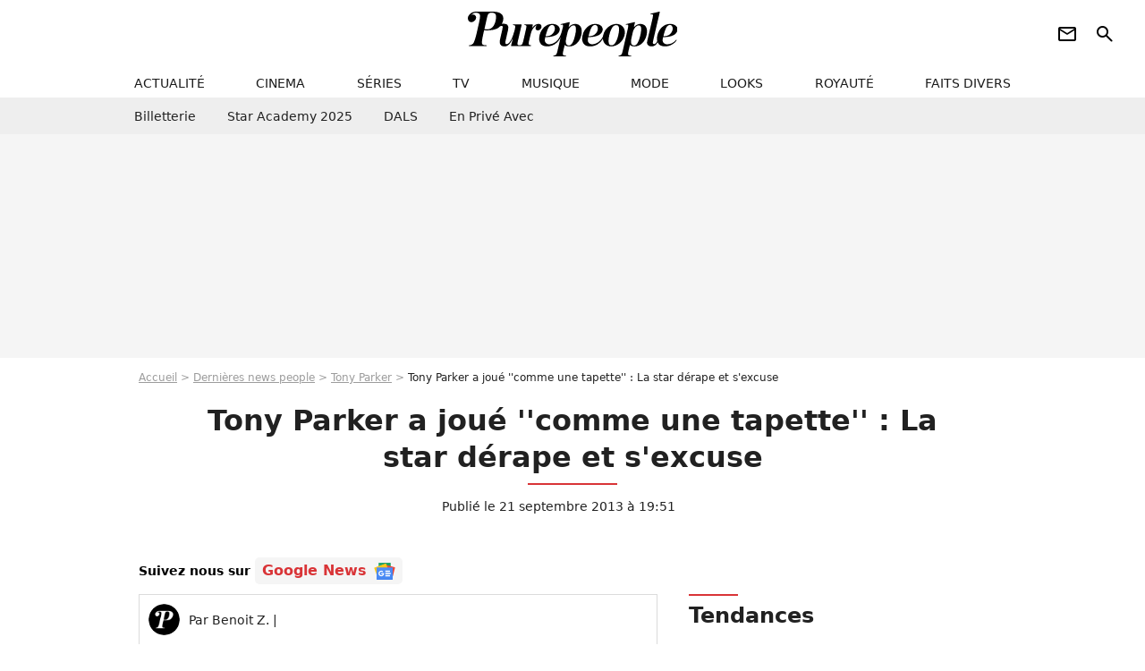

--- FILE ---
content_type: text/html; charset=UTF-8
request_url: https://www.purepeople.com/article/tony-parker-a-joue-comme-une-tapette-la-star-derape-et-s-excuse_a128486/1
body_size: 15643
content:
<!DOCTYPE html>
<html>
    <head>
        <meta charset="UTF-8">
        <meta name="robots" content="index,follow,max-snippet:-1,max-image-preview:large,max-video-preview:6" />
                <meta name="viewport" content="width=device-width, initial-scale=1.0, maximum-scale=1.0, minimum-scale=1.0, user-scalable=no">
        <title>Tony Parker a joué &#039;&#039;comme une tapette&#039;&#039; : La star dérape et s&#039;excuse - Purepeople</title>

                <link rel="alternate" href="android-app://com.c4mprod.purepeople/purepeople/article/128486" />
    <link rel="alternate" href="ios-app://369343091/purepeople/article/128486" />

                                                                                                                                                                                
        
            <meta property="og:url" content="https://www.purepeople.com/article/tony-parker-a-joue-comme-une-tapette-la-star-derape-et-s-excuse_a128486/1">
    
    
    
    
                    <meta property="article:published_time" content="2013-09-21T19:51:00+02:00">
    
                    <meta property="article:modified_time" content="2013-09-21T19:51:00+02:00">
    
            <meta property="article:section" content="People France" />
    
            <meta name="keywords" content="" />
        <meta name="Googlebot" content="noarchive" />
        <meta name="author" content="Purepeople" />
        <meta name="country" content="France" />
        <meta name="geo.country" content="FR" />
                <meta name="description" content="Découvrez tous les détails de l&#039;article Tony Parker a joué &amp;#039;&amp;#039;comme une tapette&amp;#039;&amp;#039; : La star dérape et s&amp;#039;excuse." />
                        <meta name="twitter:site" content="@purepeople" />
                    <meta property="og:type" content="article" />
        <meta name="twitter:card" content="summary_large_image" />
                <meta property="og:title" content="Tony Parker a joué &#039;&#039;comme une tapette&#039;&#039; : La star dérape et s&#039;excuse" />
        <meta name="twitter:title" content="Tony Parker a joué &#039;&#039;comme une tapette&#039;&#039; : La star dérape et s&#039;excuse" />
                        <meta property="og:description" content="Découvrez tous les détails de l&#039;article Tony Parker a joué &amp;#039;&amp;#039;comme une tapette&amp;#039;&amp;#039; : La star dérape et s&amp;#039;excuse." />
        <meta name="twitter:description" content="Découvrez tous les détails de l&#039;article Tony Parker a joué &amp;#039;&amp;#039;comme une tapette&amp;#039;&amp;#039; : La star dérape et s&amp;#039;excuse." />
                            <meta property="og:image" content="https://static1.purepeople.com/articles/6/12/84/86/@/1245352-tony-parker-lache-le-mot-tapettes-en-1200x630-2.jpg" />
    <meta name="twitter:image" content="https://static1.purepeople.com/articles/6/12/84/86/@/1245352-tony-parker-lache-le-mot-tapettes-en-1200x630-2.jpg" />
                                                
        <link rel="shortcut icon" type="image/x-icon" href="https://static1.purepeople.com/build/pp_fr/favicon.61e5803d.png">
        <link rel="icon" type="image/ico" href="https://static1.purepeople.com/build/pp_fr/favicon.61e5803d.png">

                        
                        <link rel="preload" href="https://static1.purepeople.com/build/pp_fr/logo_brand_main.dc58c8f3.svg" as="image" />
        

            <link rel="preload" href="https://static1.purepeople.com/articles/6/12/84/86/@/1245352-tony-parker-lache-le-mot-tapettes-en-580x0-2.jpg" as="image" />
    
                    <link rel="preload" href="https://static1.purepeople.com/build/pp_fr/article-cfec0aa46a35ad5246fa.css" as="style" />
        <link rel="stylesheet" href="https://static1.purepeople.com/build/pp_fr/article-cfec0aa46a35ad5246fa.css">
    
                                            
<script type="text/javascript">
(function(global) {
    var fontCss           = localStorage.getItem('pp_font_code');
    var distantFontHash   = localStorage.getItem('pp_font_url');
    var currentFontHash   = "https\u003A\/\/static1.purepeople.com\/build\/pp_fr\/fonts_standalone\u002Dca9bca69d1975272b808.css";

    if (fontCss && distantFontHash && (distantFontHash === currentFontHash)) {
        var style           = document.createElement('style');
            style.type      = 'text/css';
            style.innerHTML = fontCss;

        document.head.appendChild(style);
    }
}(window));
</script>
        
            </head>

        
    <body class="article-universe articlepage-route ">

                <div class="sub-body">
            

<header id="header-main" class="header-main js-header-main">
    <div class="header-top">
        <div class="header-top-left">
            <i id="header-main-menu-icon" class="header-main-menu-icon ui-icons">menu</i>
            <i id="header-main-close-icon" class="header-main-close-icon ui-icons">close2</i>
        </div>

                                <span class="js-b16 1F header-main-logo" aria-label="Accueil">
                <img
                    class="header-logo"
                    src="https://static1.purepeople.com/build/pp_fr/logo_brand_main.dc58c8f3.svg"
                    alt="Purepeople"
                    width="270"
                    height="50"
                >
            </span>
                    
        <div class="header-top-right">
                        <div class="header-main-btn-holder">
                                                            <span class="js-b16 [base64] header-additional-icon-link" target="_blank" rel="nooponer">
                            <i title="Newsletter" class="ui-icons header-additional-icon">newsletter</i>
                        </span>
                    
                                                </div>
            
                                        <i id="header-main-search-icon" class="ui-icons header-main-search-icon">search</i>
                    </div>
    </div>

                        <nav id="header-nav-panel" class="header-bottom header-nav-unloaded"  data-subnav="/api/menu" >
            
                
    <div class="header-main-dropdown-container js-nav-item-holder">
        <div class="header-main-category">
                            <span class="js-b16 1F4943CCC21F2A header-main-nav-link ">actualité</span>
            
                            <i class="header-icon-more ui-icons">chevron_bot</i>
                <i class="header-icon-next ui-icons js-btn-expand-subnav">chevron_right</i>
                    </div>

                    <div class="header-main-subcategory js-subnav-item-holder" data-key="actualite"></div>
            </div>
            
                
    <div class="header-main-dropdown-container js-nav-item-holder">
        <div class="header-main-category">
                            <span class="js-b16 1FCB4A4C1F424649434E4A3FCB2620 header-main-nav-link ">cinema</span>
            
                            <i class="header-icon-more ui-icons">chevron_bot</i>
                <i class="header-icon-next ui-icons js-btn-expand-subnav">chevron_right</i>
                    </div>

                    <div class="header-main-subcategory js-subnav-item-holder" data-key="cinema"></div>
            </div>
            
                
    <div class="header-main-dropdown-container js-nav-item-holder">
        <div class="header-main-category">
                            <span class="js-b16 1FCB4A4C1FC243C14643C23FCB22242B header-main-nav-link ">séries</span>
            
                            <i class="header-icon-more ui-icons">chevron_bot</i>
                <i class="header-icon-next ui-icons js-btn-expand-subnav">chevron_right</i>
                    </div>

                    <div class="header-main-subcategory js-subnav-item-holder" data-key="serie"></div>
            </div>
            
                
    <div class="header-main-dropdown-container js-nav-item-holder">
        <div class="header-main-category">
                            <span class="js-b16 1FCB4A4C1FCB4348433FCB222525 header-main-nav-link ">tv</span>
            
                            <i class="header-icon-more ui-icons">chevron_bot</i>
                <i class="header-icon-next ui-icons js-btn-expand-subnav">chevron_right</i>
                    </div>

                    <div class="header-main-subcategory js-subnav-item-holder" data-key="tv"></div>
            </div>
            
                
    <div class="header-main-dropdown-container js-nav-item-holder">
        <div class="header-main-category">
                            <span class="js-b16 1FCB4A4C1F4EC3C246CAC3433FCB212520 header-main-nav-link ">musique</span>
            
                            <i class="header-icon-more ui-icons">chevron_bot</i>
                <i class="header-icon-next ui-icons js-btn-expand-subnav">chevron_right</i>
                    </div>

                    <div class="header-main-subcategory js-subnav-item-holder" data-key="musique"></div>
            </div>
            
                
    <div class="header-main-dropdown-container js-nav-item-holder">
        <div class="header-main-category">
                            <span class="js-b16 1FCB4A4C1F4E4F4B433FCB212C21 header-main-nav-link ">mode</span>
            
                            <i class="header-icon-more ui-icons">chevron_bot</i>
                <i class="header-icon-next ui-icons js-btn-expand-subnav">chevron_right</i>
                    </div>

                    <div class="header-main-subcategory js-subnav-item-holder" data-key="mode"></div>
            </div>
            
                
    <div class="header-main-dropdown-container js-nav-item-holder">
        <div class="header-main-category">
                            <span class="js-b16 1FCB4A4C1F484F4F473FCB21232B header-main-nav-link ">looks</span>
            
                            <i class="header-icon-more ui-icons">chevron_bot</i>
                <i class="header-icon-next ui-icons js-btn-expand-subnav">chevron_right</i>
                    </div>

                    <div class="header-main-subcategory js-subnav-item-holder" data-key="looks"></div>
            </div>
            
                
    <div class="header-main-dropdown-container js-nav-item-holder">
        <div class="header-main-category">
                            <span class="js-b16 1FCB4A4C1F444A4E464848431EC14FC64A48433FCB2A242B header-main-nav-link ">royauté</span>
            
                            <i class="header-icon-more ui-icons">chevron_bot</i>
                <i class="header-icon-next ui-icons js-btn-expand-subnav">chevron_right</i>
                    </div>

                    <div class="header-main-subcategory js-subnav-item-holder" data-key="royaute"></div>
            </div>
            
                
    <div class="header-main-dropdown-container js-nav-item-holder">
        <div class="header-main-category">
                            <span class="js-b16 1FCB4A4C1F444A46CBC21E4B46C443C1C23FCB232424 header-main-nav-link ">faits divers</span>
            
                            <i class="header-icon-more ui-icons">chevron_bot</i>
                <i class="header-icon-next ui-icons js-btn-expand-subnav">chevron_right</i>
                    </div>

                    <div class="header-main-subcategory js-subnav-item-holder" data-key="faits_divers"></div>
            </div>
</nav>
            
        <div id="header-main-search-container" class="header-main-search-container">
        <div id="header-main-search-canceled" class="header-main-search-canceled">Annuler</div>

        
<form method="post" action="/rechercher" class="search-form js-search">
    <label for="search_bar" class="search-form-label" aria-label="Rechercher sur Purepeople"><i class="search-form-picto ui-icons">search</i></label>
    <input
        id="search_bar"
        name="q"
        type="text"
        class="search-form-input js-input-txt"
        placeholder="Rechercher sur Purepeople"
    />
    <button type="submit" class="search-form-submit js-submit-form" disabled aria-label="label.header.search.submit">
        OK
    </button>
</form><div class="header-main-asset-container">
                <span>Ex:</span>

                                    <span class="js-b16 1FC0434FC048431F4E4AC1464F491E424FCB4648484AC14B3FC0212325 header-main-asset">Marion Cotillard</span>
                    ,                                    <span class="js-b16 1FC0434FC048431FC2454A4746C14A3FC0262125 header-main-asset">Shakira</span>
                    ,                                    <span class="js-b16 1FC0434FC048431F474ACB431E4E464B4B4843CB4F493FC024202C header-main-asset">Kate Middleton</span>
                    ,                                    <span class="js-b16 1FC0434FC048431FC2434843494A1E4C4F4E43CD3FC021222526 header-main-asset">Selena Gomez</span>
                                                </div></div>
    </header>
                
            
    
        
    <div id="link-bar-container" class="link-bar-container">
        
<div  class="roller-holder js-roller roller-no-nav" data-offset="15"     ><div class="roller-slider"><span class="js-b16 [base64] roller-item link-bar-item" target="_blank" role="menuitem"><span class="link-bar-item-title">Billetterie</span></span><span class="js-b16 1FCB4A4C1FC2CB4AC11E4A424A4B434EC63FCB22252A roller-item link-bar-item" role="menuitem"><span class="link-bar-item-title">Star Academy 2025</span></span><span class="js-b16 1FCB4A4C1F4B4A49C2431E4AC443421E4843C21EC2CB4AC1C23FCB242220 roller-item link-bar-item" role="menuitem"><span class="link-bar-item-title">DALS</span></span><span class="js-b16 1FCB4A4C1F43491EC0C146C4431E4AC443423FCB242320 roller-item link-bar-item" role="menuitem"><span class="link-bar-item-title">En privé avec</span></span></div><div class="roller-btn-holder"><button class="roller-btn btn-left disabled ui-icons" aria-label="Aller vers la gauche">chevron_left</button><button class="roller-btn btn-right ui-icons" aria-label="Aller vers la droite">chevron_right</button></div></div>    </div>

                            



    


<div class="ad-placement ad-placement-header ad-placeholder">
                    <div class="ad-logo"></div>
    
    <div class="ad-container">
        
                    <div class="ad-item "
                id="jad-header-01"
                data-position="header"
                data-device="all"
                data-keywords="%7B%22special-targeting%22%3A%22header%22%7D">
            </div>
            </div>
</div>

                                
            
            <main class="main-content" id="main-content"><div class="breadcrumb">
    <a class="item" href="/">Accueil</a><a class="item" href="/news/1">Dernières news people</a><a class="item" href="/people/tony-parker_p514">Tony Parker</a><h1 class="item" role="heading" aria-level="1">Tony Parker a joué ''comme une tapette'' : La star dérape et s'excuse</h1></div>                    

<div class="article-title-container mg-container">
    
                                                        
    
    
    
    <div class="title-page-container"
            >
                <div class="title-page-text">
        Tony Parker a joué &#039;&#039;comme une tapette&#039;&#039; : La star dérape et s&#039;excuse</div></div>


    
    <div class="article-title-published-container">
        <span class="article-title-published">
                            Publié le  21 septembre 2013 à 19:51
                    </span>
                    



<div class="share-container js-share"
            data-title="Tony Parker a joué &#039;&#039;comme une tapette&#039;&#039; : La star dérape et s&#039;excuse"
    
    
    
                
                                            
                            
         data-jan="{&quot;eventAction&quot;:[&quot;click&quot;],&quot;eventName&quot;:&quot;social_share&quot;,&quot;position_name&quot;:&quot;social_share_button&quot;}"
    
>
    <div class="icon-container article-title-share ">
        <i class="ui-icons icon-share icon-share">share</i>
    </div>

            <span class="txt-container">Partager</span>
    </div>
            </div>
</div>

<div id="gg-news-anchor" class="article-google-news-anchor"></div>


                                <div class="gd-2-cols">
                                        <div class="left-col">
                            <section class="article-container">
                                        
            
        <div class="author-article-bio-container mg-content">
            <div class="author-article-bio-link-container">
                <img src="https://static1.purepeople.com/build/pp_fr/favicon.61e5803d.png"
                    class="author-article-picture"
                    width="35"
                    height="35"
                />

                <span class="author-article-bio-link-span">
                    Par

                    <span class="author-article-bio-name">
                                            Benoit Z.
                                        </span>

                    |

                    <span class="author-article-bio-status">
                                        </span>
                </span>
            </div>

            
                                                </div>
                        
        
        <div class="mg-container js-editorial-content" id="article-content">
                                
            
    <div data-src="https://printaudio.360.audion.fm/public/playerScripts/v1/collections/m5lyAJqWa89P/player.js" class="audion-reader mg-content" id="audion_player_placeholder"></div>
                
        
        
        
        
    <div class="main-media-container mg-content">
                    
            
            
    
        


        
<div class="player-container js-media-player player-main"  id="player-main">
                                                        
                    <div class="player-item"
                    data-video-id="x14ydiw"
        
        
                    data-media-id="1245352"
        
        
                    data-position="playertop"
        
                    data-smart-mute="1"
        
        data-player-id="x1j43y"
    >
        <div class="player-anchor" >
                            <img class="player-thumbnail" src="https://static1.purepeople.com/articles/6/12/84/86/@/1245352-tony-parker-lache-le-mot-tapettes-en-580x326-2.jpg" width="580" height="326" >
                    </div>
    </div>
                        
                </div>

                            <span class="media-copyright">Tony Parker lâche le mot &quot;tapettes&quot; en conférence de presse après la victoire de la France en demi-finale des championnats d&#039;Europe de basket en Slovénie, le 20 septembre 2013, après la victoire des Bleus face à l&#039;Espagne (à 55s) © Youtube</span>
                                </div>



    
<div  class="roller-holder js-roller mg-content roller-holder-article" data-offset="15"     ><div class="roller-slider"><a class="horizontal-img-container roller-item roller-item-article" href="/media/france-tony-parker-during-a-semifinal_m1245347"><figure class="thumbnail thumbnail-1-1 thumbnail-cover"
                    ><img class="horizontal-img-article thumb-img"
            src="https://static1.purepeople.com/articles/6/12/84/86/@/1245347-france-tony-parker-during-a-semifinal-100x100-1.jpg"
            alt="Tony Parker, lors de la demi-finale de l&#039;EuroBasket à Ljubljana face à l&#039;Espagne, le 20 septembre 2013"
            width="100"
            height="100"
            loading="lazy"
                
            role="presentation"
        /></figure></a><a class="horizontal-img-container roller-item roller-item-article" href="/media/france-tony-parker-during-a-semifinal_m1245348"><figure class="thumbnail thumbnail-1-1 thumbnail-cover"
                    ><img class="horizontal-img-article thumb-img"
            src="https://static1.purepeople.com/articles/6/12/84/86/@/1245348-france-tony-parker-during-a-semifinal-100x100-1.jpg"
            alt="Tony Parker, déterminé lors de la demi-finale de l&#039;EuroBasket à Ljubljana face à l&#039;Espagne, le 20 septembre 2013"
            width="100"
            height="100"
            loading="lazy"
                
            role="presentation"
        /></figure></a><a class="horizontal-img-container roller-item roller-item-article" href="/media/france-tony-parker-victor-claver_m1245349"><figure class="thumbnail thumbnail-1-1 thumbnail-cover"
                    ><img class="horizontal-img-article thumb-img"
            src="https://static1.purepeople.com/articles/6/12/84/86/@/1245349-france-tony-parker-victor-claver-100x100-1.jpg"
            alt="Tony Parker, monte au panier lors de la demi-finale de l&#039;EuroBasket à Ljubljana face à l&#039;Espagne, le 20 septembre 2013"
            width="100"
            height="100"
            loading="lazy"
                
            role="presentation"
        /></figure></a><a class="horizontal-img-container roller-item roller-item-article" href="/media/france-tony-parker-ricky-rubio_m1245351"><figure class="thumbnail thumbnail-1-1 thumbnail-cover"
                    ><img class="horizontal-img-article thumb-img"
            src="https://static1.purepeople.com/articles/6/12/84/86/@/1245351-france-tony-parker-ricky-rubio-100x100-1.jpg"
            alt="Tony Parker à la lutte lors de la demi-finale de l&#039;EuroBasket à Ljubljana face à l&#039;Espagne, le 20 septembre 2013"
            width="100"
            height="100"
            loading="lazy"
                
            role="presentation"
        /></figure></a></div><div class="roller-btn-holder"><button class="roller-btn btn-left disabled ui-icons" aria-label="Aller vers la gauche">chevron_left</button><button class="roller-btn btn-right ui-icons" aria-label="Aller vers la droite">chevron_right</button></div></div>





            
                            

    

    
    

<div class="ad-placement ad-placement-atf mg-content ad-only-mobile ad-placeholder ad-entitled">
                    <div class="ad-logo"></div>
    
    <div class="ad-container">
                                <div class="ad-title">La suite après la publicité</div>
        
                    <div class="ad-item "
                id="jad-atf_mobile-01"
                data-position="rectangle_atf"
                data-device="mobile"
                data-keywords="%5B%5D">
            </div>
            </div>
</div>

                                            
                                            
                        
        
                        <div class="block-text">
            <p>Vendredi 20 septembre, l'équipe de France battait l'Espagne au terme <a href="/article/eurobasket-2013-tony-parker-en-larmes-apres-la-victoire-des-bleus-sur-l-espagne_a128461/1">d'un match de folie au scénario improbable</a> et à l'issue heureuse pour les Bleus qui restaient sur huit défaites de suite face son adversaire du jour... Mais un dérapage de <a href="/people/tony-parker_p514">Tony Parker</a> aurait bien pu gâcher la fête s'il ne s'était excusé immédiatement. </p><p>Dans l'euphorie de cette victoire en demi-finale de l'Euro qui se dispute en Slovénie et après 45 minutes de dépenses intenses, Tony Parker, leader incontesté des tricolores, meilleur homme du match avec 32 points, revenait sur cette rencontre et sa première mi-temps catastrophique conclue avec 34 points encaissés contre 20 marqués, dont 14 pour le seul <em>TP</em>, accompagné d'un terrible 3/20 (3 tirs réussis sur 20 tentés) pour le reste de l'équipe... Ce qui faisait dire à la star des Spurs devant les journalistes (à 55s dans notre player) : "<em>J'étais énervé en première mi-temps, on jouait comme des tapettes.</em>"</p><p>Une expression qui ne manqua pas de faire réagir la toile. Ils furent nombreux, comme la chroniqueuse du <em>Grand 8</em> <a href="/people/roselyne-bachelot_p1495">Roselyne Bachelot</a>, à dénoncer cette homophobie ordinaire lui opposant <a href="/article/jason-collins-premier-joueur-nba-en-activite-a-reveler-son-homosexualite_a119945/1">l'exemple de Jason Collins</a>, premier joueur de NBA en activité à avoir fait son coming-out. D'autres ont défendu au contraire Tony Parker, en mettant en exergue l'effort intensif et la dépense d'énergie qui peut parfois faire perdre sa lucidité au sportif. D'autres encore ont dénoncé une sorte de chasse aux sorcières pour des propos finalement peu méchants selon eux, tout en rappelant que la victoire face à l'Espagne était bien plus importante que les propos de Tony Parker prononcé dans l'euphorie de la victoire.</p><p>Toujours est-il que la star des Spurs a souhaité éteindre la polémique en présentant aussitôt ses excuses en conférence de presse : "<em>Je m'excuse auprès de la communauté gay. Je ne voulais pas l'affecter. Je regrette ce que j'ai dit. C'est pas bien. Ce n'était pas dans mon intention de blesser.</em>"</p>
        </div>
        
                    
        </div>
    </section>

        
        
                        <section class="mg-container js-embed" data-type="outbrain">
                            <!-- OUTBRAIN -->
<div class="OUTBRAIN"
     data-src="https://www.purepeople.com/article/tony-parker-a-joue-comme-une-tapette-la-star-derape-et-s-excuse_a128486/1"
     data-widget-id="AR_20"
     data-ob-template="purepeople"
></div>
<!-- OUTBRAIN -->

                    </section>
    


        


            <section class="mg-container">
                            
                
                    
    
    
    
    <div class="title-section-container"
            >
                <div class="title-section-text">
        À propos de</div></div>



            <div class="gd gd-gap-15 mg-content">
                



    

<div class="people-mentioned-container">
    




    
<div class="person-card-main">
    <div class="person-card-info-container person-card-bg-img">
                            
        
        
                
                
    
    
    
    
        
                
        <figure class="thumbnail thumbnail-cover"
                    >
                                    
                
            
                            
        <img class="people-mentioned-img thumb-img"
            src="https://static1.purepeople.com/people/4/51/4/@/126343-tony-parker-100x100-2.jpg"
            alt="Tony Parker"
            width="100"
            height="100"
            loading="lazy"
                        
                        
                            
         fetchpriority="high"
    
            role="presentation"
        />

            
        
        
                </figure>

        
        
        <div class="person-card-person-info">
                                                <span class="js-b16 1FC0434FC048431FCB4F49C61EC04AC14743C13FC0232A2B person-card-info-name person-card-name-link">
                        Tony Parker
                    </span>
                            
                    </div>
    </div>

                    
                
            
                            
        <img class="person-card-img-blur"
            src="https://static1.purepeople.com/people/4/51/4/@/126343-tony-parker-200x200-2.jpg"
            alt=""
            width=""
            height=""
            loading="lazy"
                
            role="presentation"
        />

            
            </div>


                                        <div class="people-mentioned-card ">
            
                        <a class="people-mentioned-card-link"
                href="/article/tony-parker-recompense-pour-un-business-eloigne-de-sa-carriere-sportive-initiale_a546271/1">
                <span class="people-mentioned-card-title">
                    Tony Parker récompensé pour un business éloigné de sa carrière sportive initiale
                </span>
            </a>

                            <div class="people-mentioned-card-date">
                    11 janvier 2026 à 19:35
                </div>
                    </div>
                                        <div class="people-mentioned-card people-mentioned-card-bordered">
            
                        <a class="people-mentioned-card-link"
                href="/article/le-patron-dintermarche-thierry-cotillard-possede-un-appartement-a-issy-les-moulineaux-et-est-tres-engage-pour-la-ville-du-chic-ouest-parisien_a545832/1">
                <span class="people-mentioned-card-title">
                    Le patron d&#039;Intermarché Thierry Cotillard possède un appartement à Issy-les-Moulineaux et est très engagé pour la ville du chic ouest parisien
                </span>
            </a>

                            <div class="people-mentioned-card-date">
                    22 décembre 2025 à 17:02
                </div>
                    </div>
                                        <div class="people-mentioned-card people-mentioned-card-bordered">
            
                        <a class="people-mentioned-card-link"
                href="/article/un-mois-apres-le-depart-de-son-celebre-pere-a-70-ans-tony-parker-prend-la-parole-il-ma-tout-appris-sauf-a-vivre-sans-lui_a544324/1">
                <span class="people-mentioned-card-title">
                    Un mois après le départ de son célèbre père à 70 ans, Tony Parker prend la parole : &quot;Il m&#039;a tout appris, sauf à vivre sans lui&quot;
                </span>
            </a>

                            <div class="people-mentioned-card-date">
                    5 novembre 2025 à 12:41
                </div>
                    </div>
                                        <div class="people-mentioned-card people-mentioned-card-bordered">
            
                        <span class="js-b16 [base64] people-mentioned-card-link">
                <span class="people-mentioned-card-title">
                    &quot;Une partie de moi s’en va avec lui&quot; : Tony Parker s&#039;exprime sur le départ de son père, son ex Eva Longoria réagit peu après
                </span>
            </span>

                            <div class="people-mentioned-card-date">
                    8 octobre 2025 à 08:01
                </div>
                    </div>
    
                
    
        
        
        
                            
        
                            
        
        
    
        <a
    class="btn btn-type-tertiary btn-md"
            href="/people/tony-parker_p514/articles/1"
            
        >
                            <span>Tous les articles</span>
            </a>

    </div>

            </div>
        </section>
    
            <section class="mg-container" >
                            
                
                    
    
    
    
    <div class="title-section-container"
            >
                <div class="title-section-text">
        Mots clés</div></div>



            
                                        <a class="tag-card" href="/tag/people-france_t312">
            People France
        </a>
                                            <a class="tag-card" href="/tag/basket_t52">
            Basket
        </a>
                                            <span class="js-b16 1FCB4A4C1F42484AC2453FCB2621 tag-card">
            Clash
        </span>
                                            <span class="js-b16 1FCB4A4C1FC2424A494B4A48433FCB222325 tag-card">
            Scandale
        </span>
                                            <a class="tag-card" href="/tag/sport_t374">
            Sport
        </a>
                                            <span class="js-b16 1FCB4A4C1FC4464B434FC23FCB2B2A22 tag-card">
            Vidéos
        </span>
                                            <span class="js-b16 1FCB4A4C1FCB4FC01E4943CCC23FCB222626 tag-card">
            Top news
        </span>
            </section>
    
            <span id="gg-news-link" class="article-google-news">Suivez nous sur <span class="js-b16 [base64] article-google-news-link" rel="noopener, nofollow" target="_blank">Google News <img class="article-google-news-logo" src="/build/common/gg_news.010384be.svg" width="24" height="19" loading="lazy" /></span></span>
                    </div>
                    
                                        <div class="right-col">
                                                                                     
    <section class="rc-section mg-container">
                            
                
                    
    
    
    
    <div class="title-section-container"
            >
                <div class="title-section-text">
        Tendances</div></div>


    
    <div class="rc-content ">
                                                    <a class="tag-card" href="/people/alessandra-sublet_p859">
                    Alessandra Sublet
                </a>
                                            <a class="tag-card" href="/people/florent-pagny_p135">
                    Florent Pagny
                </a>
                                            <a class="tag-card" href="/people/caroline-de-monaco_p284">
                    Caroline de Monaco
                </a>
                                            <a class="tag-card" href="/people/isabelle-nanty_p129">
                    Isabelle Nanty
                </a>
                                            <a class="tag-card" href="/people/sarah-lavoine_p547743">
                    Sarah Lavoine
                </a>
                                            <a class="tag-card" href="/people/laura-smet_p146">
                    Laura Smet
                </a>
                                            <a class="tag-card" href="/people/louis-ducruet_p552925">
                    Louis Ducruet
                </a>
                                            <a class="tag-card" href="/people/billy-crawford_p1016">
                    Billy Crawford
                </a>
                        </div>

                                                    
    
        
        
        
                            
        
                            
        
        
    
        <span class="js-b16 1FC0434FC04843 btn btn-type-tertiary btn-md">
                            <span>Voir tous les people</span>
            </span>

                    </section>



    
    

    
<div class="ad-placement ad-placement-atf mg-container ad-only-desk ad-placeholder ad-sticky">
                    <div class="ad-logo"></div>
    
    <div class="ad-container">
        
                    <div class="ad-item "
                id="jad-atf_desktop-01"
                data-position="rectangle_atf"
                data-device="desktop"
                data-keywords="%5B%5D">
            </div>
            </div>
</div>

     
    
    
    <section class="rc-section mg-container">
                            
                
                    
    
    
    
    <div class="title-section-container"
            >
                <div class="title-section-text">
        Sur le même thème</div></div>


    
    <div class="rc-content gd gd-gap-15 gd-s-1">
                                    

        












                



    


    


                        








<article class="news-card news-card-1 news-card-row"     >
    <!-- news card picture -->
                        
            
                    
        
                    
                
                
    
    
    
    
        
                
        <figure class="thumbnail news-card-picture thumbnail-1-1 thumbnail-cover"
                    >
                                    
                            
            
                            
        <img class="thumb-img-100 thumb-img"
            src="https://static1.purepeople.com/uploads/d7/80/7b/29/2e0439f6e198340d-105x105-2.jpg"
            alt="&quot;Les gens ont commencé à courir...&quot; : Un ex-candidat de la Star Academy raconte ce qu&#039;il a vu à la plage de Bondi, à Sydney"
            width="105"
            height="105"
            loading="lazy"
                
            role="presentation"
        />

            
        
        
                </figure>

        
            
    <div class="news-card-info">
                                                
                                                
                                                    <div
                    class="news-card-title"
                                    >

                                            <a href="/article/les-gens-ont-commence-a-courir-un-ex-candidat-de-la-star-academy-raconte-ce-quil-a-vu-a-la-plage-de-bondi-a-sydney_a545632/1" class="news-card-link"      role="link" aria-label="&quot;Les gens ont commencé à courir...&quot; : Un ex-candidat de la Star Academy raconte ce qu&#039;il a vu à la plage de Bondi, à Sydney">&quot;Les gens ont commencé à courir...&quot; : Un ex-candidat de la Star Academy raconte ce qu&#039;il a vu à la plage de Bondi, à Sydney</a>
                    
                </div>
                            
                                                
                                                        <div class="news-card-date">16 décembre 2025</div>
                                        </div>
</article>

                            

        












                



    


    


                        








<article class="news-card news-card-1 news-card-row"     >
    <!-- news card picture -->
                        
            
                    
        
                    
                
                
    
    
    
    
        
                
        <figure class="thumbnail news-card-picture thumbnail-1-1 thumbnail-cover"
                    >
                                    
                            
            
                            
        <img class="thumb-img-100 thumb-img"
            src="https://static1.purepeople.com/uploads/72/3f/40/6b/f9e6b65e86b48185-105x105-2.jpg"
            alt="Il y a 6 ans, après un tournant décisif, cette star des années 90 a tout quitté pour s&#039;installer à Arles : &quot;j’ai réussi à redevenir moi-même&quot;"
            width="105"
            height="105"
            loading="lazy"
                
            role="presentation"
        />

            
        
        
                </figure>

        
            
    <div class="news-card-info">
                                                
                                                
                                                    <div
                    class="news-card-title"
                                    >

                                            <a href="/article/il-y-a-6-ans-apres-un-tournant-decisif-cette-star-des-annees-90-a-tout-quitte-pour-sinstaller-a-arles-jai-reussi-a-redevenir-moi-meme_a542194/1" class="news-card-link"      role="link" aria-label="Il y a 6 ans, après un tournant décisif, cette star des années 90 a tout quitté pour s&#039;installer à Arles : &quot;j’ai réussi à redevenir moi-même&quot;">Il y a 6 ans, après un tournant décisif, cette star des années 90 a tout quitté pour s&#039;installer à Arles : &quot;j’ai réussi à redevenir moi-même&quot;</a>
                    
                </div>
                            
                                                
                                                        <div class="news-card-date">6 septembre 2025</div>
                                        </div>
</article>

                            

        












                



    


    


                        








<article class="news-card news-card-1 news-card-row"     >
    <!-- news card picture -->
                        
            
                    
        
                    
                
                
                
    
    
    
        
                
        <figure class="thumbnail news-card-picture thumbnail-1-1 thumbnail-cover thumbnail-play"
                    >
                                    
                            
            
                            
        <img class="thumb-img-100 thumb-img"
            src="https://static1.purepeople.com/uploads/b5/0d/92/ed/7f25ac96749d37c2-105x105-1.jpg"
            alt="&quot;À ma femme, à mon amour, à toi&quot; : Cette tendre déclaration de Didier Barbelivien à son épouse Laure, de 28 ans sa cadette, en direct à la télévision"
            width="105"
            height="105"
            loading="lazy"
                
            role="presentation"
        />

            
        
                    <i class="thumb-play ui-icons">player2</i>
        
                </figure>

        
            
    <div class="news-card-info">
                                                
                                                
                                                    <div
                    class="news-card-title"
                                    >

                                            <a href="/article/a-ma-femme-a-mon-amour-a-toi-cette-tendre-declaration-de-didier-barbelivien-a-son-epouse-laure-de-28-ans-sa-cadette-en-direct-a-la-television_a545225/1" class="news-card-link"      role="link" aria-label="&quot;À ma femme, à mon amour, à toi&quot; : Cette tendre déclaration de Didier Barbelivien à son épouse Laure, de 28 ans sa cadette, en direct à la télévision">&quot;À ma femme, à mon amour, à toi&quot; : Cette tendre déclaration de Didier Barbelivien à son épouse Laure, de 28 ans sa cadette, en direct à la télévision</a>
                    
                </div>
                            
                                                
                                                        <div class="news-card-date">3 décembre 2025</div>
                                        </div>
</article>

                            

        












                



    


    


                        








<article class="news-card news-card-1 news-card-row"     >
    <!-- news card picture -->
                        
            
                    
        
                    
                
                
    
    
    
    
        
                
        <figure class="thumbnail news-card-picture thumbnail-1-1 thumbnail-cover"
                    >
                                    
                            
            
                            
        <img class="thumb-img-100 thumb-img"
            src="https://static1.purepeople.com/uploads/90/7d/3f/1e/4a3cecddfdb6cf4e-105x105-2.jpg"
            alt="PORTRAIT Star Academy 2025 : Noah (20 ans) rêvait de participer à l&#039;émission pour sa famille : &quot;On a perdu notre maman il y a à peu près huit ans&quot;"
            width="105"
            height="105"
            loading="lazy"
                
            role="presentation"
        />

            
        
        
                </figure>

        
            
    <div class="news-card-info">
                                                
                                                
                                                    <div
                    class="news-card-title"
                                    >

                                            <a href="/article/portrait-star-academy-2025-noah-20-ans-revait-de-participer-a-lemission-pour-sa-famille-on-a-perdu-notre-maman-il-y-a-a-peu-pres-huit-ans_a543814/1" class="news-card-link"      role="link" aria-label="PORTRAIT Star Academy 2025 : Noah (20 ans) rêvait de participer à l&#039;émission pour sa famille : &quot;On a perdu notre maman il y a à peu près huit ans&quot;">PORTRAIT Star Academy 2025 : Noah (20 ans) rêvait de participer à l&#039;émission pour sa famille : &quot;On a perdu notre maman il y a à peu près huit ans&quot;</a>
                    
                </div>
                            
                                                
                                                        <div class="news-card-date">21 octobre 2025</div>
                                        </div>
</article>

                            

        












                



    


    


                        








<article class="news-card news-card-1 news-card-row"     >
    <!-- news card picture -->
                        
            
                    
        
                    
                
                
    
    
    
    
        
                
        <figure class="thumbnail news-card-picture thumbnail-1-1 thumbnail-cover"
                    >
                                    
                            
            
                            
        <img class="thumb-img-100 thumb-img"
            src="https://static1.purepeople.com/uploads/ac/c9/4e/6c/6dbd523e6b4b65bb-105x105-1.jpg"
            alt="&quot;On a touché à l&#039;amour de ma vie&quot; : Benjamin Biolay n&#039;a pas bien vécu ce qui est arrivé à sa fille Anna, qu&#039;il a eue avec Chiara Mastroianni"
            width="105"
            height="105"
            loading="lazy"
                
            role="presentation"
        />

            
        
        
                </figure>

        
            
    <div class="news-card-info">
                                                
                                                
                                                    <div
                    class="news-card-title"
                                    >

                                            <span class="js-b16 [base64] news-card-link" role="link" aria-label="&quot;On a touch&eacute; &agrave; l&#039;amour de ma vie&quot; : Benjamin Biolay n&#039;a pas bien v&eacute;cu ce qui est arriv&eacute; &agrave; sa fille Anna, qu&#039;il a eue avec Chiara Mastroianni">&quot;On a touché à l&#039;amour de ma vie&quot; : Benjamin Biolay n&#039;a pas bien vécu ce qui est arrivé à sa fille Anna, qu&#039;il a eue avec Chiara Mastroianni</span>
                    
                </div>
                            
                                                
                                                        <div class="news-card-date">16 octobre 2025</div>
                                        </div>
</article>

                            

        












                



    


    


                        








<article class="news-card news-card-1 news-card-row"     >
    <!-- news card picture -->
                        
            
                    
        
                    
                
                
                
    
    
    
        
                
        <figure class="thumbnail news-card-picture thumbnail-1-1 thumbnail-cover thumbnail-play"
                    >
                                    
                            
            
                            
        <img class="thumb-img-100 thumb-img"
            src="https://static1.purepeople.com/uploads/c0/1a/e7/e0/917889009d758537-105x105-2.jpg"
            alt="“Je n’étais pas à ma place” : cette star du cinéma français revient sur la fois où elle a tenté de mettre fin à ses jours à l’âge de 14 ans"
            width="105"
            height="105"
            loading="lazy"
                
            role="presentation"
        />

            
        
                    <i class="thumb-play ui-icons">player2</i>
        
                </figure>

        
            
    <div class="news-card-info">
                                                
                                                
                                                    <div
                    class="news-card-title"
                                    >

                                            <span class="js-b16 [base64] news-card-link" role="link" aria-label="&ldquo;Je n&rsquo;&eacute;tais pas &agrave; ma place&rdquo; : cette star du cin&eacute;ma fran&ccedil;ais revient sur la fois o&ugrave; elle a tent&eacute; de mettre fin &agrave; ses jours &agrave; l&rsquo;&acirc;ge de 14 ans">“Je n’étais pas à ma place” : cette star du cinéma français revient sur la fois où elle a tenté de mettre fin à ses jours à l’âge de 14 ans</span>
                    
                </div>
                            
                                                
                                                        <div class="news-card-date">5 novembre 2025</div>
                                        </div>
</article>

                        </div>

                        </section>
     
    
    
    <section class="rc-section mg-container">
                            
                
                    
    
    
    
    <div class="title-section-container"
            >
                <div class="title-section-text">
        Les articles similaires</div></div>


    
    <div class="rc-content gd gd-gap-15 gd-s-1">
                                    

        












                



    


    


                        








<article class="news-card news-card-1 news-card-row"     >
    <!-- news card picture -->
                        
            
                    
        
                    
                
                
    
    
    
    
        
                
        <figure class="thumbnail news-card-picture thumbnail-1-1 thumbnail-cover"
                    >
                                    
                            
            
                            
        <img class="thumb-img-100 thumb-img"
            src="https://static1.purepeople.com/uploads/22/ba/97/98/2b8cd376518ecc61-105x105-1.png"
            alt="&quot;Il n&#039;a pas un rond...&quot; : Orelsan vise Kylian Mbappé dans son nouvel album, pourquoi la réponse inattendue du footballeur fait tant parler ?"
            width="105"
            height="105"
            loading="lazy"
                
            role="presentation"
        />

            
        
        
                </figure>

        
            
    <div class="news-card-info">
                                                
                                                
                                                    <div
                    class="news-card-title"
                                    >

                                            <a href="/article/il-na-pas-un-rond-orelsan-vise-kylian-mbappe-dans-son-nouvel-album-pourquoi-la-reponse-inattendue-du-footballeur-fait-tant-parler_a544410/1" class="news-card-link"      role="link" aria-label="&quot;Il n&#039;a pas un rond...&quot; : Orelsan vise Kylian Mbappé dans son nouvel album, pourquoi la réponse inattendue du footballeur fait tant parler ?">&quot;Il n&#039;a pas un rond...&quot; : Orelsan vise Kylian Mbappé dans son nouvel album, pourquoi la réponse inattendue du footballeur fait tant parler ?</a>
                    
                </div>
                            
                                                
                                                        <div class="news-card-date">7 novembre 2025</div>
                                        </div>
</article>

                            

        












                



    


    


                        








<article class="news-card news-card-1 news-card-row"     >
    <!-- news card picture -->
                        
            
                    
        
                    
                
                
                
    
    
    
        
                
        <figure class="thumbnail news-card-picture thumbnail-1-1 thumbnail-cover thumbnail-play"
                    >
                                    
                            
            
                            
        <img class="thumb-img-100 thumb-img"
            src="https://static1.purepeople.com/uploads/35/a2/7c/bc/9184fbf89a4d8626-105x105-1.png"
            alt="&quot;J&#039;ai vécu une belle histoire qui a duré 22 ans, j&#039;ai eu 3 enfants&quot; : Tony Estanguet évoque la fin de son mariage avec Laëtitia et insiste sur un point"
            width="105"
            height="105"
            loading="lazy"
                
            role="presentation"
        />

            
        
                    <i class="thumb-play ui-icons">player2</i>
        
                </figure>

        
            
    <div class="news-card-info">
                                                
                                                
                                                    <div
                    class="news-card-title"
                                    >

                                            <a href="/article/j-ai-vecu-une-belle-histoire-qui-a-dure-22-ans-j-ai-eu-3-enfants-tony-estanguet-evoque-la-fin-de-son-mariage-avec-laetitia-et-insiste-sur-un-point_a544802/1" class="news-card-link"      role="link" aria-label="&quot;J&#039;ai vécu une belle histoire qui a duré 22 ans, j&#039;ai eu 3 enfants&quot; : Tony Estanguet évoque la fin de son mariage avec Laëtitia et insiste sur un point">&quot;J&#039;ai vécu une belle histoire qui a duré 22 ans, j&#039;ai eu 3 enfants&quot; : Tony Estanguet évoque la fin de son mariage avec Laëtitia et insiste sur un point</a>
                    
                </div>
                            
                                                
                                                        <div class="news-card-date">20 novembre 2025</div>
                                        </div>
</article>

                            

        












                



    


    


                        








<article class="news-card news-card-1 news-card-row"     >
    <!-- news card picture -->
                        
            
                    
        
                    
                
                
    
    
    
    
        
                
        <figure class="thumbnail news-card-picture thumbnail-1-1 thumbnail-cover"
                    >
                                    
                            
            
                            
        <img class="thumb-img-100 thumb-img"
            src="https://static1.purepeople.com/uploads/9b/d5/1d/98/d31eb1c47a80f1e7-105x105-1.jpg"
            alt="A 17 ans, la fille d&#039;Elodie Gossuin est devenue &quot;trop forte&quot; physiquement : sa mère le constate elle-même"
            width="105"
            height="105"
            loading="lazy"
                
            role="presentation"
        />

            
        
        
                </figure>

        
            
    <div class="news-card-info">
                                                
                                                
                                                    <div
                    class="news-card-title"
                                    >

                                            <a href="/article/a-17-ans-la-fille-delodie-gossuin-est-devenue-trop-forte-physiquement-sa-mere-le-constate-elle-meme_a542592/1" class="news-card-link"      role="link" aria-label="A 17 ans, la fille d&#039;Elodie Gossuin est devenue &quot;trop forte&quot; physiquement : sa mère le constate elle-même">A 17 ans, la fille d&#039;Elodie Gossuin est devenue &quot;trop forte&quot; physiquement : sa mère le constate elle-même</a>
                    
                </div>
                            
                                                
                                                        <div class="news-card-date">17 septembre 2025</div>
                                        </div>
</article>

                            

        












                



    


    


                        








<article class="news-card news-card-1 news-card-row"     >
    <!-- news card picture -->
                        
            
                    
        
                    
                
                
                
    
    
    
        
                
        <figure class="thumbnail news-card-picture thumbnail-1-1 thumbnail-cover thumbnail-play"
                    >
                                    
                            
            
                            
        <img class="thumb-img-100 thumb-img"
            src="https://static1.purepeople.com/uploads/93/de/be/5e/b755412482055076-105x105-2.png"
            alt="Kev Adams se retrouve face à son ex Iris Mittenaere, Laury Thilleman et Léa Salamé lui font perdre ses moyens dans Quelle époque !"
            width="105"
            height="105"
            loading="lazy"
                
            role="presentation"
        />

            
        
                    <i class="thumb-play ui-icons">player2</i>
        
                </figure>

        
            
    <div class="news-card-info">
                                                
                                                
                                                    <div
                    class="news-card-title"
                                    >

                                            <a href="/article/kev-adams-se-retrouve-face-a-son-ex-iris-mittenaere-laury-thilleman-et-lea-salame-lui-font-perdre-ses-moyens-dans-quelle-epoque_a543501/1" class="news-card-link"      role="link" aria-label="Kev Adams se retrouve face à son ex Iris Mittenaere, Laury Thilleman et Léa Salamé lui font perdre ses moyens dans Quelle époque !">Kev Adams se retrouve face à son ex Iris Mittenaere, Laury Thilleman et Léa Salamé lui font perdre ses moyens dans Quelle époque !</a>
                    
                </div>
                            
                                                
                                                        <div class="news-card-date">12 octobre 2025</div>
                                        </div>
</article>

                            

        












                



    


    


                        








<article class="news-card news-card-1 news-card-row"     >
    <!-- news card picture -->
                        
            
                    
        
                    
                
                
    
    
    
    
        
                
        <figure class="thumbnail news-card-picture thumbnail-1-1 thumbnail-cover"
                    >
                                    
                            
            
                            
        <img class="thumb-img-100 thumb-img"
            src="https://static1.purepeople.com/uploads/b7/97/12/0d/68ce977569c11054-105x105-2.jpg"
            alt="L&#039;après Tour de France de Laurent Jalabert ! &quot;La vraie vie c&#039;est ça&quot;, il savoure son retour chez lui auprès de Marion et des bébés"
            width="105"
            height="105"
            loading="lazy"
                
            role="presentation"
        />

            
        
        
                </figure>

        
            
    <div class="news-card-info">
                                                
                                                
                                                    <div
                    class="news-card-title"
                                    >

                                            <span class="js-b16 [base64] news-card-link" role="link" aria-label="L&#039;apr&egrave;s Tour de France de Laurent Jalabert ! &quot;La vraie vie c&#039;est &ccedil;a&quot;, il savoure son retour chez lui aupr&egrave;s de Marion et des b&eacute;b&eacute;s">L&#039;après Tour de France de Laurent Jalabert ! &quot;La vraie vie c&#039;est ça&quot;, il savoure son retour chez lui auprès de Marion et des bébés</span>
                    
                </div>
                            
                                                
                                                        <div class="news-card-date">4 août 2025</div>
                                        </div>
</article>

                            

        












                



    


    


                        








<article class="news-card news-card-1 news-card-row"     >
    <!-- news card picture -->
                        
            
                    
        
                    
                
                
    
    
    
    
        
                
        <figure class="thumbnail news-card-picture thumbnail-1-1 thumbnail-cover"
                    >
                                    
                            
            
                            
        <img class="thumb-img-100 thumb-img"
            src="https://static1.purepeople.com/uploads/c5/7b/56/b0/b15dc917d47ec410-105x105-1.jpg"
            alt="Didier Deschamps en vacances avec sa femme Claude, Nagui et Mélanie Page : leur déjeuner, les pieds dans le sable, interrompu..."
            width="105"
            height="105"
            loading="lazy"
                
            role="presentation"
        />

            
        
        
                </figure>

        
            
    <div class="news-card-info">
                                                
                                                
                                                    <div
                    class="news-card-title"
                                    >

                                            <span class="js-b16 [base64] news-card-link" role="link" aria-label="Didier Deschamps en vacances avec sa femme Claude, Nagui et M&eacute;lanie Page : leur d&eacute;jeuner, les pieds dans le sable, interrompu...">Didier Deschamps en vacances avec sa femme Claude, Nagui et Mélanie Page : leur déjeuner, les pieds dans le sable, interrompu...</span>
                    
                </div>
                            
                                                
                                                        <div class="news-card-date">17 août 2025</div>
                                        </div>
</article>

                        </div>

                        </section>




    

    
<div class="ad-placement ad-placement-mtf mg-container ad-placeholder ad-sticky">
                    <div class="ad-logo"></div>
    
    <div class="ad-container">
        
                    <div class="ad-item "
                id="jad-mtf-01"
                data-position="rectangle_mtf"
                data-device="all"
                data-keywords="%5B%5D">
            </div>
            </div>
</div>

     
    
    
    <section class="rc-section mg-container">
                            
                
                    
    
    
    
    <div class="title-section-container"
            >
                <div class="title-section-text">
        Dernières actualités</div></div>


    
    <div class="rc-content gd gd-gap-15 gd-s-1 mg-content">
                                    

        












                



    


    


                        








<article class="news-card news-card-1 news-card-row"     >
    <!-- news card picture -->
                        
            
                    
        
                    
                
                
    
    
    
    
        
                
        <figure class="thumbnail news-card-picture thumbnail-1-1 thumbnail-cover"
                    >
                                    
                            
            
                            
        <img class="thumb-img-100 thumb-img"
            src="https://static1.purepeople.com/uploads/7f/ca/8f/f4/d71baaf5bd570b01-105x105-1.jpg"
            alt="&quot;Contrairement aux anciens propriétaires&quot; : Ce que Brad Pitt refuse concernant sa propriété de Miraval située dans le sud de la France"
            width="105"
            height="105"
            loading="lazy"
                
            role="presentation"
        />

            
        
        
                </figure>

        
            
    <div class="news-card-info">
                                                
                                                
                                                    <div
                    class="news-card-title"
                                    >

                                            <a href="/article/contrairement-aux-anciens-proprietaires-ce-que-brad-pitt-refuse-concernant-sa-propriete-de-miraval-situee-dans-le-sud-de-la-france_a546750/1" class="news-card-link"      role="link" aria-label="&quot;Contrairement aux anciens propriétaires&quot; : Ce que Brad Pitt refuse concernant sa propriété de Miraval située dans le sud de la France">&quot;Contrairement aux anciens propriétaires&quot; : Ce que Brad Pitt refuse concernant sa propriété de Miraval située dans le sud de la France</a>
                    
                </div>
                            
                                                
                                                        <div class="news-card-date">24 janvier 2026</div>
                                        </div>
</article>

                            

        












                



    


    


                        








<article class="news-card news-card-1 news-card-row"     >
    <!-- news card picture -->
                        
            
                    
        
                    
                
                
                
    
    
    
        
                
        <figure class="thumbnail news-card-picture thumbnail-1-1 thumbnail-cover thumbnail-play"
                    >
                                    
                            
            
                            
        <img class="thumb-img-100 thumb-img"
            src="https://static1.purepeople.com/uploads/50/b8/13/c6/22a503a636dbfbf5-105x105-1.png"
            alt="Cette comédienne française a quitté l&#039;un des plus beaux villages de France pour une région qui attire de nombreux touristes"
            width="105"
            height="105"
            loading="lazy"
                
            role="presentation"
        />

            
        
                    <i class="thumb-play ui-icons">player2</i>
        
                </figure>

        
            
    <div class="news-card-info">
                                                
                                                
                                                    <div
                    class="news-card-title"
                                    >

                                            <a href="/article/cette-comedienne-francaise-a-quitte-lun-des-plus-beaux-villages-de-france-pour-une-region-qui-attire-de-nombreux-touristes_a546751/1" class="news-card-link"      role="link" aria-label="Cette comédienne française a quitté l&#039;un des plus beaux villages de France pour une région qui attire de nombreux touristes">Cette comédienne française a quitté l&#039;un des plus beaux villages de France pour une région qui attire de nombreux touristes</a>
                    
                </div>
                            
                                                
                                                        <div class="news-card-date">24 janvier 2026</div>
                                        </div>
</article>

                            

        












                



    


    


                        








<article class="news-card news-card-1 news-card-row"     >
    <!-- news card picture -->
                        
            
                    
        
                    
                
                
                
    
    
    
        
                
        <figure class="thumbnail news-card-picture thumbnail-1-1 thumbnail-cover thumbnail-play"
                    >
                                    
                            
            
                            
        <img class="thumb-img-100 thumb-img"
            src="https://static1.purepeople.com/uploads/b7/82/ae/e1/7d61cf68a64a37dc-105x105-1.jpg"
            alt="&quot;Il y a des gens clés&quot;, Jean-Paul Rouve se confie sur cette rencontre avec une grande actrice française qui a joué un rôle décisif dans sa carrière"
            width="105"
            height="105"
            loading="lazy"
                
            role="presentation"
        />

            
        
                    <i class="thumb-play ui-icons">player2</i>
        
                </figure>

        
            
    <div class="news-card-info">
                                                
                                                
                                                    <div
                    class="news-card-title"
                                    >

                                            <a href="/article/il-y-a-des-gens-cles-jean-paul-rouve-se-confie-sur-cette-rencontre-avec-une-grande-actrice-francaise-qui-a-joue-un-role-decisif-dans-sa-carriere_a546758/1" class="news-card-link"      role="link" aria-label="&quot;Il y a des gens clés&quot;, Jean-Paul Rouve se confie sur cette rencontre avec une grande actrice française qui a joué un rôle décisif dans sa carrière">&quot;Il y a des gens clés&quot;, Jean-Paul Rouve se confie sur cette rencontre avec une grande actrice française qui a joué un rôle décisif dans sa carrière</a>
                    
                </div>
                            
                                                
                                                        <div class="news-card-date">24 janvier 2026</div>
                                        </div>
</article>

                            

        












                



    


    


                        








<article class="news-card news-card-1 news-card-row"     >
    <!-- news card picture -->
                        
            
                    
        
                    
                
                
    
    
    
    
        
                
        <figure class="thumbnail news-card-picture thumbnail-1-1 thumbnail-cover"
                    >
                                    
                            
            
                            
        <img class="thumb-img-100 thumb-img"
            src="https://static1.purepeople.com/uploads/41/f5/08/e8/4bf49bfcc2007bdd-105x105-1.jpg"
            alt="“Après avoir passé son bac à Aix, elle s’est inscrite en fac de...” : Avant la télé et le succès, Laurence Ferrari s’était engagée dans une toute autre voie"
            width="105"
            height="105"
            loading="lazy"
                
            role="presentation"
        />

            
        
        
                </figure>

        
            
    <div class="news-card-info">
                                                
                                                
                                                    <div
                    class="news-card-title"
                                    >

                                            <a href="/article/apres-avoir-passe-son-bac-a-aix-elle-sest-inscrite-en-fac-de-avant-la-tele-et-le-succes-laurence-ferrari-setait-engagee-dans-une-toute-autre-voie_a546740/1" class="news-card-link"      role="link" aria-label="“Après avoir passé son bac à Aix, elle s’est inscrite en fac de...” : Avant la télé et le succès, Laurence Ferrari s’était engagée dans une toute autre voie">“Après avoir passé son bac à Aix, elle s’est inscrite en fac de...” : Avant la télé et le succès, Laurence Ferrari s’était engagée dans une toute autre voie</a>
                    
                </div>
                            
                                                
                                                        <div class="news-card-date">24 janvier 2026</div>
                                        </div>
</article>

                            

        












                



    


    


                        








<article class="news-card news-card-1 news-card-row"     >
    <!-- news card picture -->
                        
            
                    
        
                    
                
                
    
    
    
    
        
                
        <figure class="thumbnail news-card-picture thumbnail-1-1 thumbnail-cover"
                    >
                                    
                            
            
                            
        <img class="thumb-img-100 thumb-img"
            src="https://static1.purepeople.com/uploads/0f/d7/a3/54/dcd60946743a0426-105x105-1.jpg"
            alt="&quot;Il passe au bloc&quot; : Mélanie Gonzalez (Familles nombreuses) revient sur ce qui est arrivé à son fils, il a passé la nuit entre les mains des médecins"
            width="105"
            height="105"
            loading="lazy"
                
            role="presentation"
        />

            
        
        
                </figure>

        
            
    <div class="news-card-info">
                                                
                                                
                                                    <div
                    class="news-card-title"
                                    >

                                            <span class="js-b16 [base64] news-card-link" role="link" aria-label="&quot;Il passe au bloc&quot; : M&eacute;lanie Gonzalez (Familles nombreuses) revient sur ce qui est arriv&eacute; &agrave; son fils, il a pass&eacute; la nuit entre les mains des m&eacute;decins">&quot;Il passe au bloc&quot; : Mélanie Gonzalez (Familles nombreuses) revient sur ce qui est arrivé à son fils, il a passé la nuit entre les mains des médecins</span>
                    
                </div>
                            
                                                
                                                        <div class="news-card-date">24 janvier 2026</div>
                                        </div>
</article>

                            

        












                



    


    


                        








<article class="news-card news-card-1 news-card-row"     >
    <!-- news card picture -->
                        
            
                    
        
                    
                
                
    
    
    
    
        
                
        <figure class="thumbnail news-card-picture thumbnail-1-1 thumbnail-cover"
                    >
                                    
                            
            
                            
        <img class="thumb-img-100 thumb-img"
            src="https://static1.purepeople.com/uploads/03/91/b9/5d/27010348f45df7ae-105x105-1.jpg"
            alt="&quot;Chaque semaine je perdais un kilo&quot; : Cette figure de la Star Academy raconte ce qu&#039;il s&#039;est passé"
            width="105"
            height="105"
            loading="lazy"
                
            role="presentation"
        />

            
        
        
                </figure>

        
            
    <div class="news-card-info">
                                                
                                                
                                                    <div
                    class="news-card-title"
                                    >

                                            <span class="js-b16 [base64] news-card-link" role="link" aria-label="&quot;Chaque semaine je perdais un kilo&quot; : Cette figure de la Star Academy raconte ce qu&#039;il s&#039;est pass&eacute;">&quot;Chaque semaine je perdais un kilo&quot; : Cette figure de la Star Academy raconte ce qu&#039;il s&#039;est passé</span>
                    
                </div>
                            
                                                
                                                        <div class="news-card-date">24 janvier 2026</div>
                                        </div>
</article>

                        </div>

                                                    
    
        
        
        
                            
        
                            
        
        
    
        <span class="js-b16 1F4943CCC21F2A btn btn-type-tertiary btn-md">
                            <span>Dernières news</span>
            </span>

                    </section>




    

    
<div class="ad-placement ad-placement-btf mg-container ad-placeholder ad-sticky">
                    <div class="ad-logo"></div>
    
    <div class="ad-container">
        
                    <div class="ad-item "
                id="jad-btf-01"
                data-position="rectangle_btf"
                data-device="all"
                data-keywords="%5B%5D">
            </div>
            </div>
</div>


                                            </div>
                                    </div>
                                        </main>

                                                






<div class="ad-placement ad-placement-footer">
    
    <div class="ad-container">
        
                    <div class="ad-item "
                id="jad-footer-01"
                data-position="footer"
                data-device="all"
                data-keywords="%5B%5D">
            </div>
            </div>
</div>

                






<div class="ad-placement ad-placement-interstitial">
    
    <div class="ad-container">
        
                    <div class="ad-item "
                id="jad-interstitial-01"
                data-position="interstitial"
                data-device="all"
                data-keywords="%5B%5D">
            </div>
            </div>
</div>

                






<div class="ad-placement ad-placement-pulse">
    
    <div class="ad-container">
        
                    <div class="ad-item "
                id="jad-pulse-01"
                data-position="pulse"
                data-device="all"
                data-keywords="%5B%5D">
            </div>
            </div>
</div>

                                
            
    

        
<script type="text/javascript">
    window._nli=window._nli||[],window._nli.push(["brand", "BNLI-1522"]),function(){var n,e,i=window._nli||(window._nli=[]);i.loaded||((n=document.createElement("script")).defer=!0,n.src="https://l.purepeople.com/sdk.js",(e=document.getElementsByTagName("script")[0]).parentNode.insertBefore(n,e),i.loaded=!0)}();
</script>

                                                    
    




                            
            
<footer class="footer-wrapper" id="footer-main">
    <div class="footer-brand-logo">
                    <img
                class="footer-brand-logo-img"
                src="https://static1.purepeople.com/build/pp_fr/logo_brand_white.45f4dd8d.svg"
                alt="Purepeople"
                width="141"
                height="31"
                loading="lazy"
            >
            </div>

                        <div class="footer-navigation-info-container">
                                                            <div class="footer-link-container">
                            <span class="js-b16 45CBCBC0C22D1F1FCCCCCC19C0C3C143C0434FC0484319424F4E1FC243C1C4464243C21F424CC3 footer-link">
                            Conditions Générales d&#039;Utilisation
                            </span>
                            &nbsp;|&nbsp;
                        </div>
                                                                                <div class="footer-link-container">
                            <span class="js-b16 45CBCBC0C22D1F1FCCCCCC19C0C3C143C0434FC0484319424F4E1FC243C1C4464243C21F4AC0C14FC04FC2 footer-link">
                            Qui sommes-nous ?
                            </span>
                            &nbsp;|&nbsp;
                        </div>
                                                                                <div class="footer-link-container">
                            <span class="js-b16 45CBCBC0C22D1F1FCCCCCC19C0C3C143C0434FC0484319424F4E1FC243C1C4464243C21F4E4349CB464F49C21E48434C4A4843C2 footer-link">
                            Mentions légales
                            </span>
                            &nbsp;|&nbsp;
                        </div>
                                                                                <div class="footer-link-container">
                            <span class="js-b16 45CBCBC0C22D1F1FCCCCCC19C0C3C143C0434FC0484319424F4E1FC243C1C4464243C21FC04F4846CB46CAC3431E424F4F474643C2 footer-link">
                            Politique sur les cookies et autres traceurs
                            </span>
                            &nbsp;|&nbsp;
                        </div>
                                                                                <div class="footer-link-container">
                            <span class="js-b16 45CBCBC0C22D1F1FCCCCCC19C0C3C143C0434FC0484319424F4E1FC243C1C4464243C21FC0C14FCB4342CB464F491E4B4F49494343C2 footer-link">
                            Politique de protection des données
                            </span>
                            &nbsp;|&nbsp;
                        </div>
                                                                                <div class="footer-link-container">
                            <span class="js-b16 45CBCBC0C22D1F1FCCCCCC19C0C3C143C0434FC0484319424F4E1FC243C1C4464243C21F424CC4 footer-link">
                            Conditions Générales de l&#039;offre payante Purepeople.com
                            </span>
                            &nbsp;|&nbsp;
                        </div>
                                                                                <div class="footer-link-container">
                            <span class="js-b16 45CBCBC0C22D1F1FCCCCCC19C0C3C143C0434FC0484319424F4E1FC243C1C4464243C21F494FCB464446424ACB464F491EC0C3C245 footer-link">
                            Notifications
                            </span>
                            &nbsp;|&nbsp;
                        </div>
                                                                                <div class="footer-link-container">
                            <span class="js-b16 45CBCBC0C22D1F1FCCCCCC19C0C3C143C0434FC0484319424F4E1FC243C1C4464243C21F4C43C143C11EC3CB46CA footer-link">
                            Gérer Utiq
                            </span>
                            &nbsp;|&nbsp;
                        </div>
                                                                                <span class="footer-link-container footer-link" onclick="Didomi.notice.show()">
                            Préférences cookies
                        </span>
                                                </div>
          
    
    <div class="footer-copyright-container">
        <div class="footer-webedia-logo">
                            <img
                    src="/build/common/Webedia_Entertainment_Network_Logo_White.17b730ec.svg"
                    alt="Webedia"
                    width="200"
                    height="65"
                    loading="lazy"
                >
                    </div>
        <p class="footer-copyright">
            Copyright © 2008 - 2026 <br> Webedia - Tous droits réservés
        </p>
    </div>
</footer>



    


            <div class="easyAdsBox">&nbsp;</div>
            <div id="mq-state" class="mq-state"></div>            <div id="overlay-layer" class="overlay-layer"></div>

                <script type="application/ld+json">{"@context":"https:\/\/schema.org","@type":"NewsArticle","headline":"Tony Parker a joué ''comme une tapette'' : La star dérape et s'excuse","mainEntityOfPage":{"@type":"WebPage","@id":"https:\/\/www.purepeople.com\/article\/tony-parker-a-joue-comme-une-tapette-la-star-derape-et-s-excuse_a128486\/1"},"datePublished":"2013-09-21T19:51:00+02:00","dateModified":"2013-09-21T19:51:00+02:00","image":{"@type":"ImageObject","url":"https:\/\/static1.purepeople.com\/articles\/6\/12\/84\/86\/@\/1245352-tony-parker-lache-le-mot-tapettes-en-1200x0-2.jpg"},"author":{"@type":"Person","name":"Benoit Z.","worksFor":{"@type":"Organization","name":"Purepeople","description":"Purepeople : L'actualité 100% people en continu ! Toutes les infos sur vos stars préférées en france et à l'étranger avec des photos et des vidéos exclusives, les dernières rumeurs, histoires d'amour, les nuits des célébrités, les people et la télévision...","sameAs":["https:\/\/www.facebook.com\/purepeople","https:\/\/twitter.com\/purepeople"],"url":"https:\/\/www.purepeople.com\/","logo":{"@type":"ImageObject","url":"https:\/\/static1.purepeople.com\/skins\/amp-logo-orig-1.png"}}},"publisher":{"@type":"Organization","name":"Purepeople","description":"Purepeople : L'actualité 100% people en continu ! Toutes les infos sur vos stars préférées en france et à l'étranger avec des photos et des vidéos exclusives, les dernières rumeurs, histoires d'amour, les nuits des célébrités, les people et la télévision...","sameAs":["https:\/\/www.facebook.com\/purepeople","https:\/\/twitter.com\/purepeople"],"url":"https:\/\/www.purepeople.com\/","logo":{"@type":"ImageObject","url":"https:\/\/static1.purepeople.com\/skins\/amp-logo-orig-1.png"}}}</script>

                            <script type="text/javascript">
                    

window._GLOBALS = {"build":"12715056820","website_name":"PurePeople","jad_cmp":{"name":"didomi","siteId":"e23a01f6-a508-4e71-8f50-c1a9cae7c0d0","noticeId":"grN6UNnE","paywall":{"clientId":"AVvF60FpOZcS6UoBe6sf8isBLYwzuLgMQCnNdE-FvpoW_OhR8P6zERqhyuIBGPOxqrTHKxv7QxsXnfck","planId":"P-5H669967PT0811004MBQZKWA","tosUrl":"https:\/\/www.purepeople.com\/services\/cgv","touUrl":"https:\/\/www.purepeople.com\/services\/cgu","privacyUrl":"https:\/\/www.purepeople.com\/services\/protection-donnees"},"includeCmp":false},"jad_config":{"src":"https:\/\/cdn.lib.getjad.io\/library\/120157152\/purepeople_fr_web","page":"\/120157152\/PUREPEOPLE_FR_WEB\/article\/horizontal","keywords":{"version":"PPv2","site":"purepeople","content_id":"128486","title":["tony","parker","a","joue","comme","une","tapette","la","star","derape","et","s","excuse"],"linked_entities":"tony-parker","tags":["people-france","basket","clash","scandale","sport","videos","top-news"],"has_video":"1"},"article_inread_added_interval":3,"ad_logo_src":"https:\/\/static1.purepeople.com\/build\/pp_fr\/logo_brand_ads.0d8e500d.png","ad_title":"La suite apr\u00e8s la publicit\u00e9","interstitialOnFirstPageEnabled":false,"disableAds":false},"jan_config":{"src":"https:\/\/cdn.lib.getjan.io\/library\/purepeople.js"},"ga":{"route":"articlepage","has_video_content":"1","content_id":"128486","content_length":"1926","content_title":"Tony Parker a jou\u00e9 ''comme une tapette'' : La star d\u00e9rape et s'excuse","content_publication_date":"2013-09-21 19:51:00","content_republication_date":"","author_id":"","author_name":"benoit-z","has_main_video_content":"1","linked_entities":"Tony Parker","tags":["people-france","basket","clash","scandale","sport","videos","top-news"],"type_page":"article","content_type":"horizontal"},"gtm":{"id":"GTM-W9SC7K"},"routes":{"current":"articlepage"},"constants":{"WEBSITE_HAS_CONSENT":true},"front":{"fontUrlkey":"pp_font_url","fontCodekey":"pp_font_code","fontCssUrl":"https:\/\/static1.purepeople.com\/build\/pp_fr\/fonts_standalone-ca9bca69d1975272b808.css","hasSound1Percent":true}}


var dataLayer = dataLayer || [{"article_id":"128486","route":"articlepage","has_video_content":"1","content_id":"128486","content_length":"1926","content_title":"Tony Parker a jou\u00e9 ''comme une tapette'' : La star d\u00e9rape et s'excuse","content_publication_date":"2013-09-21 19:51:00","content_republication_date":"","author_id":"","author_name":"benoit-z","has_main_video_content":"1","linked_entities":"tony-parker","tags":["people-france","basket","clash","scandale","sport","videos","top-news"],"type_page":"article","content_type":"horizontal","version":"PPv2","site":"purepeople","title":["tony","parker","a","joue","comme","une","tapette","la","star","derape","et","s","excuse"],"has_video":"1"}];

window.jad = window.jad || {};
jad.cmd = jad.cmd || [];

window.jan = window.jan || {};
jan.cmd = jan.cmd || [];
jancmd = function(){jan.cmd.push(arguments);};
                </script>

                <script>
    window.nativePlacementsTrackingData = []
</script>

                <script src="/build/common/base-25f1654ca2687c47565f.js" defer></script><script src="/build/common/article-1224045a6dea770f176b.js" defer></script>

            
                                                
    <!-- DIDOMI GLOBALS -->
    <script type="text/javascript">
        window.didomiOnReady = window.didomiOnReady || [];
        window.didomiEventListeners = window.didomiEventListeners || [];
    </script>

                
                    
                    <!-- DIDOMI CMP SCRIPT BY NOTICE ID -->
            <script type="text/javascript">window.gdprAppliesGlobally=true;(function(){function a(e){if(!window.frames[e]){if(document.body&&document.body.firstChild){var t=document.body;var n=document.createElement("iframe");n.style.display="none";n.name=e;n.title=e;t.insertBefore(n,t.firstChild)}
            else{setTimeout(function(){a(e)},5)}}}function e(n,r,o,c,s){function e(e,t,n,a){if(typeof n!=="function"){return}if(!window[r]){window[r]=[]}var i=false;if(s){i=s(e,t,n)}if(!i){window[r].push({command:e,parameter:t,callback:n,version:a})}}e.stub=true;function t(a){if(!window[n]||window[n].stub!==true){return}if(!a.data){return}
            var i=typeof a.data==="string";var e;try{e=i?JSON.parse(a.data):a.data}catch(t){return}if(e[o]){var r=e[o];window[n](r.command,r.parameter,function(e,t){var n={};n[c]={returnValue:e,success:t,callId:r.callId};a.source.postMessage(i?JSON.stringify(n):n,"*")},r.version)}}
            if(typeof window[n]!=="function"){window[n]=e;if(window.addEventListener){window.addEventListener("message",t,false)}else{window.attachEvent("onmessage",t)}}}e("__tcfapi","__tcfapiBuffer","__tcfapiCall","__tcfapiReturn");a("__tcfapiLocator");(function(e){
            var t=document.createElement("script");t.id="spcloader";t.type="text/javascript";t.async=true;t.src="https://sdk.privacy-center.org/"+e+"/loader.js?target_type=notice&target=grN6UNnE";t.charset="utf-8";var n=document.getElementsByTagName("script")[0];n.parentNode.insertBefore(t,n)})('e23a01f6-a508-4e71-8f50-c1a9cae7c0d0')})();</script>
                                                </div>

                <script defer src="https://static.cloudflareinsights.com/beacon.min.js/vcd15cbe7772f49c399c6a5babf22c1241717689176015" integrity="sha512-ZpsOmlRQV6y907TI0dKBHq9Md29nnaEIPlkf84rnaERnq6zvWvPUqr2ft8M1aS28oN72PdrCzSjY4U6VaAw1EQ==" data-cf-beacon='{"rayId":"9c3485e9cc24dbb4","version":"2025.9.1","serverTiming":{"name":{"cfExtPri":true,"cfEdge":true,"cfOrigin":true,"cfL4":true,"cfSpeedBrain":true,"cfCacheStatus":true}},"token":"51b9a043771f4312b659b3840b758614","b":1}' crossorigin="anonymous"></script>
</body>
</html>
